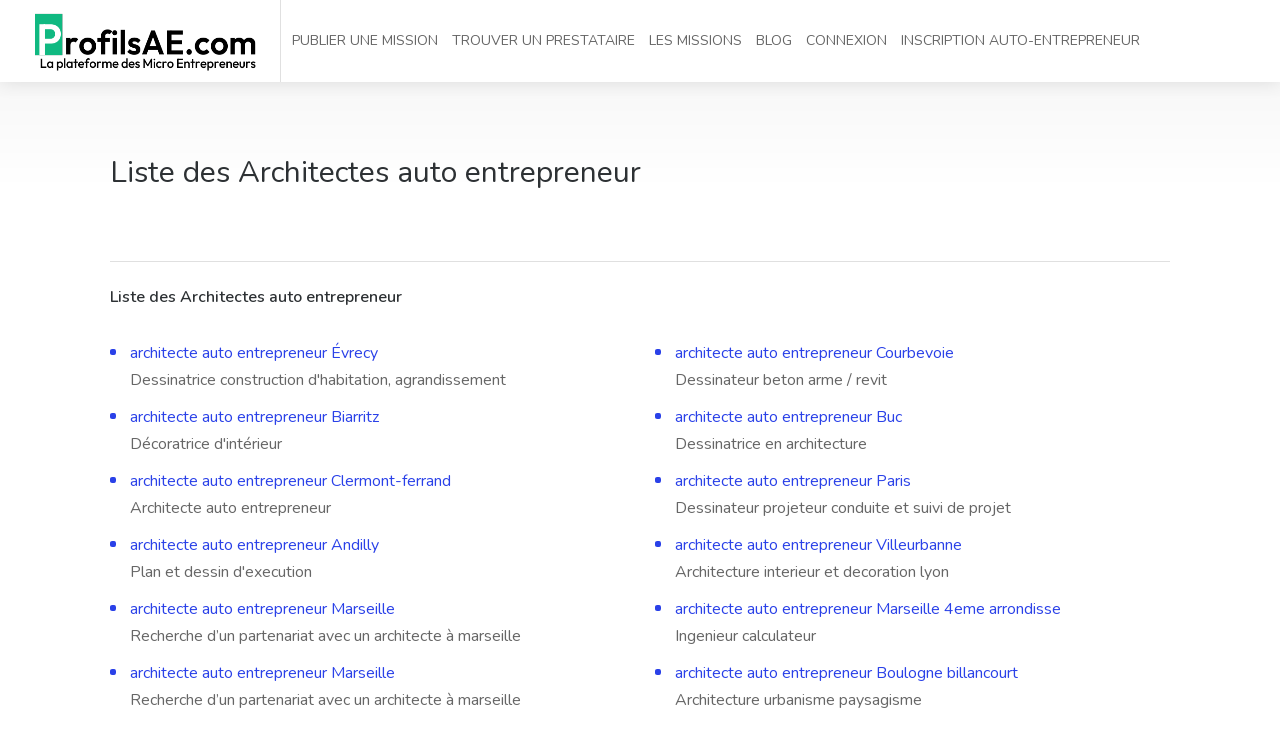

--- FILE ---
content_type: text/html; charset=UTF-8
request_url: https://www.profilsae.com/cat-178/auto-entrepreneurs-architecte.html
body_size: 9958
content:
<!doctype html>
<html lang="fr">
<head>
<!-- Google Tag Manager -->
<script>(function(w,d,s,l,i){w[l]=w[l]||[];w[l].push({'gtm.start':
new Date().getTime(),event:'gtm.js'});var f=d.getElementsByTagName(s)[0],
j=d.createElement(s),dl=l!='dataLayer'?'&l='+l:'';j.async=true;j.src=
'https://www.googletagmanager.com/gtm.js?id='+i+dl;f.parentNode.insertBefore(j,f);
})(window,document,'script','dataLayer','GTM-N2JJHGV');</script>
<!-- End Google Tag Manager -->
<!-- Basic Page Needs
================================================== -->
<title>Liste des Architectes auto entrepreneur</title>
<meta name="description" content="Liste des Architectes auto entrepreneur Consultez la liste des 
'.Architectes.' 
auto entrepreneur | profilsae.com" >
<meta charset="utf-8">
<meta name="viewport" content="width=device-width, initial-scale=1, maximum-scale=1">
<link rel="icon" type="image/png" sizes="16x16"  href="favicon-16x16.png">
<meta name="msapplication-TileColor" content="#ffffff">
<meta name="theme-color" content="#ffffff">

<!-- SEO: Canonical & Robots -->


<link rel="stylesheet" href="/css/style.css">
<link rel="stylesheet" href="/css/colors/blue.css">


</head>
<body>
<!-- Google Tag Manager (noscript) -->
<noscript><iframe src="https://www.googletagmanager.com/ns.html?id=GTM-N2JJHGV"
height="0" width="0" style="display:none;visibility:hidden"></iframe></noscript>
<!-- End Google Tag Manager (noscript) -->
<!-- Wrapper -->
<div id="wrapper">

<!-- Header Container
================================================== -->
<header id="header-container" class="fullwidth dashboard-header not-sticky">

	<!-- Header -->
	<div id="header">
		<div class="container">
			
			<!-- Left Side Content -->
			<div class="left-side">
				
				<!-- Logo -->
				<div id="logo">
					<a href="/index.php"><img src="/images/logo.png" alt=""></a>
				</div>

				<!-- Main Navigation -->
				<nav id="navigation">
					<ul id="responsive">

						
												
						
												
							<li><a href="/registration-recruiter.php">PUBLIER UNE MISSION</a></li>
							
							<li><a href="/autoentrepreneur-liste.php">TROUVER UN PRESTATAIRE</a></li>
							<li><a href="/mission-liste.php">LES MISSIONS</a></li>
							
							<li><a href="/blog.php">BLOG</a></li>
							
							<li><a href="/login.php">CONNEXION</a></li>
							<li><a href="/registration.php">INSCRIPTION AUTO-ENTREPRENEUR</a></li>
							
							
							
												
						<!--li><a href="/contactus.php">CONTACT</a></li-->
						

					</ul>
				</nav>
				<div class="clearfix"></div>
				<!-- Main Navigation / End -->
				
			</div>
			<!-- Left Side Content / End -->


			<!-- Right Side Content / End -->
			<div class="right-side">

								
				<!-- Mobile Navigation Button -->
				<span class="mmenu-trigger">
					<button class="hamburger hamburger--collapse" type="button">
						<span class="hamburger-box">
							<span class="hamburger-inner"></span>
						</span>
					</button>
				</span>

			</div>
			<!-- Right Side Content / End -->

		</div>
	</div>
	<!-- Header / End -->

</header>
<div class="clearfix"></div>
<!-- Header Container / End -->

<!-- Titlebar
================================================== -->
<div id="titlebar" class="gradient">
	<div class="container">
		<div class="row">
			<div class="col-md-12">
				<h1>Liste des Architectes auto entrepreneur</h1>
			</div>
		</div>
	</div>
</div>


<!-- Page Content
================================================== -->
<div class="container">


<div class="row">

		<div class="col-xl-12">
			<div class="section-headline border-top padding-top-20 margin-bottom-25">
				<h5>Liste des Architectes auto entrepreneur</h5>
			</div>
			
			
			
			<div class="row">
				
				
											<div class="col-xs-12 col-md-6">
							<ul class="list-1">
															<li><a href="/annonce/139933" title="architecte auto entrepreneur Évrecy ">architecte auto entrepreneur Évrecy </a>
								<br />
								Dessinatrice construction d'habitation, agrandissement </li>
								
							
						
															<li><a href="/annonce/139569" title="architecte auto entrepreneur Biarritz">architecte auto entrepreneur Biarritz</a>
								<br />
								Décoratrice d'intérieur</li>
								
							
						
															<li><a href="/annonce/139536" title="architecte auto entrepreneur Clermont-ferrand">architecte auto entrepreneur Clermont-ferrand</a>
								<br />
								Architecte auto entrepreneur </li>
								
							
						
															<li><a href="/annonce/139339" title="architecte auto entrepreneur Andilly">architecte auto entrepreneur Andilly</a>
								<br />
								Plan et  dessin d'execution </li>
								
							
						
															<li><a href="/annonce/139183" title="architecte auto entrepreneur Marseille">architecte auto entrepreneur Marseille</a>
								<br />
								Recherche d’un partenariat avec un architecte à marseille</li>
								
							
						
															<li><a href="/annonce/139182" title="architecte auto entrepreneur Marseille">architecte auto entrepreneur Marseille</a>
								<br />
								Recherche d’un partenariat avec un architecte à marseille</li>
								
							
						
															<li><a href="/annonce/138977" title="architecte auto entrepreneur La toussuire">architecte auto entrepreneur La toussuire</a>
								<br />
								Architecte - plans et dÉpot de permis</li>
								
							
						
															<li><a href="/annonce/138973" title="architecte auto entrepreneur Kinshasa ">architecte auto entrepreneur Kinshasa </a>
								<br />
								Architecte auto-entrepreneur </li>
								
							
						
															<li><a href="/annonce/138847" title="architecte auto entrepreneur Joinville-le-pont">architecte auto entrepreneur Joinville-le-pont</a>
								<br />
								Recherche architecte ou dessinateur</li>
								
							
						
															<li><a href="/annonce/138782" title="architecte auto entrepreneur Angles (81260)">architecte auto entrepreneur Angles (81260)</a>
								<br />
								Auto entreprise dans le secteur du batiment</li>
								
							
						
															<li><a href="/annonce/138425" title="architecte auto entrepreneur Saint-cyr-au-mont-d'or">architecte auto entrepreneur Saint-cyr-au-mont-d'or</a>
								<br />
								Dessinateur projeteur commerce </li>
								
							
						
															<li><a href="/annonce/138323" title="architecte auto entrepreneur Ouagadougou">architecte auto entrepreneur Ouagadougou</a>
								<br />
								Architecte pour vos projets de construction</li>
								
							
						
															<li><a href="/annonce/138153" title="architecte auto entrepreneur Paris">architecte auto entrepreneur Paris</a>
								<br />
								Consultant en urbanisme et développement durable</li>
								
							
						
															<li><a href="/annonce/137753" title="architecte auto entrepreneur Sainte anastasie">architecte auto entrepreneur Sainte anastasie</a>
								<br />
								Designer d'espace auto-entrepreneur</li>
								
							
						
															<li><a href="/annonce/137550" title="architecte auto entrepreneur Ceyzériat">architecte auto entrepreneur Ceyzériat</a>
								<br />
								Plan&co </li>
								
							
						
															<li><a href="/annonce/137312" title="architecte auto entrepreneur Aix en provence ">architecte auto entrepreneur Aix en provence </a>
								<br />
								Collaboration agencement intérieur </li>
								
							
						
															<li><a href="/annonce/137041" title="architecte auto entrepreneur Chateaudun">architecte auto entrepreneur Chateaudun</a>
								<br />
								Dessinateur projeteur</li>
								
							
						
															<li><a href="/annonce/137002" title="architecte auto entrepreneur Les mureaux">architecte auto entrepreneur Les mureaux</a>
								<br />
								Reprise en cour d'un permis de régularisation pour une maison</li>
								
							
						
															<li><a href="/annonce/136665" title="architecte auto entrepreneur Espeluche">architecte auto entrepreneur Espeluche</a>
								<br />
								Recherche architecte</li>
								
							
						
															<li><a href="/annonce/131456" title="architecte auto entrepreneur Paris 13eme arrondissement">architecte auto entrepreneur Paris 13eme arrondissement</a>
								<br />
								Dessinatrice métreuse</li>
								
							
						
															<li><a href="/annonce/130945" title="architecte auto entrepreneur Paris">architecte auto entrepreneur Paris</a>
								<br />
								Architecte</li>
								
							
						
															<li><a href="/annonce/130037" title="architecte auto entrepreneur Villers-le-lac">architecte auto entrepreneur Villers-le-lac</a>
								<br />
								Architecte d’intérieur | designer d’espace | freelance </li>
								
							
						
															<li><a href="/annonce/128309" title="architecte auto entrepreneur Bois colombes">architecte auto entrepreneur Bois colombes</a>
								<br />
								Architecte d'intérieur</li>
								
							
						
															<li><a href="/annonce/127961" title="architecte auto entrepreneur Loos">architecte auto entrepreneur Loos</a>
								<br />
								Etudiant architecte autoentrepreneur - services autocad, rendu 3d ...</li>
								
							
						
															<li><a href="/annonce/127936" title="architecte auto entrepreneur Corcoue sur logne">architecte auto entrepreneur Corcoue sur logne</a>
								<br />
								Architecte</li>
								
							
						
															<li><a href="/annonce/127518" title="architecte auto entrepreneur Bourg st christophe">architecte auto entrepreneur Bourg st christophe</a>
								<br />
								Dessinateur projeteur autocad </li>
								
							
						
															<li><a href="/annonce/126518" title="architecte auto entrepreneur St germain les arpajon">architecte auto entrepreneur St germain les arpajon</a>
								<br />
								Declaration mairie de travaux sans permis</li>
								
							
						
															<li><a href="/annonce/125931" title="architecte auto entrepreneur Toulouse">architecte auto entrepreneur Toulouse</a>
								<br />
								Recherche architect 2d 3d </li>
								
							
						
															<li><a href="/annonce/125051" title="architecte auto entrepreneur Nice">architecte auto entrepreneur Nice</a>
								<br />
								Archi intérieur </li>
								
							
						
															<li><a href="/annonce/124152" title="architecte auto entrepreneur Brest">architecte auto entrepreneur Brest</a>
								<br />
								Architecte - architecte d'intérieur </li>
								
							
						
															<li><a href="/annonce/124151" title="architecte auto entrepreneur Nimes">architecte auto entrepreneur Nimes</a>
								<br />
								Architecte - architecte d'intérieur </li>
								
							
						
															<li><a href="/annonce/124150" title="architecte auto entrepreneur Dijon">architecte auto entrepreneur Dijon</a>
								<br />
								Architecte - architecte d'intérieur </li>
								
							
						
															<li><a href="/annonce/123680" title="architecte auto entrepreneur Fontainebleau">architecte auto entrepreneur Fontainebleau</a>
								<br />
								Recherche dessinateur/ économiste / technicien bâtiment </li>
								
							
						
															<li><a href="/annonce/123302" title="architecte auto entrepreneur Paris">architecte auto entrepreneur Paris</a>
								<br />
								Dessinateur en architecture</li>
								
							
						
															<li><a href="/annonce/122857" title="architecte auto entrepreneur Grasse">architecte auto entrepreneur Grasse</a>
								<br />
								Plan maison et depot pc inferieur 150 m2</li>
								
							
						
															<li><a href="/annonce/122699" title="architecte auto entrepreneur Toulouse">architecte auto entrepreneur Toulouse</a>
								<br />
								Recherche architecte pour dépôt permis de construire </li>
								
							
						
															<li><a href="/annonce/122560" title="architecte auto entrepreneur Orleans">architecte auto entrepreneur Orleans</a>
								<br />
								Dessinateur en architecture et économiste de la construction</li>
								
							
						
															<li><a href="/annonce/121365" title="architecte auto entrepreneur Lille ">architecte auto entrepreneur Lille </a>
								<br />
								Plan d’aménagement </li>
								
							
						
															<li><a href="/annonce/120865" title="architecte auto entrepreneur Alfortville">architecte auto entrepreneur Alfortville</a>
								<br />
								Création de plans et permis de construire, tarifs attractifs !</li>
								
							
						
															<li><a href="/annonce/120207" title="architecte auto entrepreneur Nice">architecte auto entrepreneur Nice</a>
								<br />
								Architecte d'intérieure </li>
								
							
						
															<li><a href="/annonce/119667" title="architecte auto entrepreneur Arthon en retz">architecte auto entrepreneur Arthon en retz</a>
								<br />
								Recherche architecte dplg</li>
								
							
						
															<li><a href="/annonce/119666" title="architecte auto entrepreneur Haguenau">architecte auto entrepreneur Haguenau</a>
								<br />
								Reprise des plans pour valider le permis de construire</li>
								
							
						
															<li><a href="/annonce/119582" title="architecte auto entrepreneur Paris">architecte auto entrepreneur Paris</a>
								<br />
								Recherche architecte pour projet de transformation simple </li>
								
							
						
															<li><a href="/annonce/119426" title="architecte auto entrepreneur Jard sur mer">architecte auto entrepreneur Jard sur mer</a>
								<br />
								Architecte </li>
								
							
						
															<li><a href="/annonce/118952" title="architecte auto entrepreneur Chateaulin">architecte auto entrepreneur Chateaulin</a>
								<br />
								Dessinateur projeteur auto-entrepreneur</li>
								
							
						
															<li><a href="/annonce/118730" title="architecte auto entrepreneur Paris">architecte auto entrepreneur Paris</a>
								<br />
								Nous recherchons commerciaux indépendant du btp</li>
								
							
						
															<li><a href="/annonce/118235" title="architecte auto entrepreneur St caprais de bordeaux">architecte auto entrepreneur St caprais de bordeaux</a>
								<br />
								Décoratrice d'intérieur</li>
								
							
						
															<li><a href="/annonce/118223" title="architecte auto entrepreneur Notre dame de mesage ">architecte auto entrepreneur Notre dame de mesage </a>
								<br />
								Recherche aide  a la création  de plans  d'un permis de construire </li>
								
							
						
															<li><a href="/annonce/117972" title="architecte auto entrepreneur Notre dame de mesage">architecte auto entrepreneur Notre dame de mesage</a>
								<br />
								Recherche auto entrepreneur architecte </li>
								
							
						
															<li><a href="/annonce/117444" title="architecte auto entrepreneur Ecoyeux">architecte auto entrepreneur Ecoyeux</a>
								<br />
								Décoratrice d'intérieur</li>
								
							
						
															<li><a href="/annonce/116444" title="architecte auto entrepreneur Pris">architecte auto entrepreneur Pris</a>
								<br />
								Dessinateur projets </li>
								
							
						
															<li><a href="/annonce/115437" title="architecte auto entrepreneur Montagnac">architecte auto entrepreneur Montagnac</a>
								<br />
								Dessinateur projeteur en architecture</li>
								
							
						
															<li><a href="/annonce/113827" title="architecte auto entrepreneur Courbevoie">architecte auto entrepreneur Courbevoie</a>
								<br />
								Expert d'etat des lieux h/f </li>
								
							
						
															<li><a href="/annonce/113691" title="architecte auto entrepreneur Montrouge">architecte auto entrepreneur Montrouge</a>
								<br />
								Recherche architecte autoentrepreneur pour missions ponctuelles</li>
								
							
						
															<li><a href="/annonce/113668" title="architecte auto entrepreneur Lyon">architecte auto entrepreneur Lyon</a>
								<br />
								Architecte interieur h/f sur autocad  sketchup</li>
								
							
						
															<li><a href="/annonce/113526" title="architecte auto entrepreneur Paris 1er arrondissement">architecte auto entrepreneur Paris 1er arrondissement</a>
								<br />
								Opérateur états des lieux h/f - independant </li>
								
							
						
															<li><a href="/annonce/112464" title="architecte auto entrepreneur Nantes">architecte auto entrepreneur Nantes</a>
								<br />
								Modeleur bim</li>
								
							
						
															<li><a href="/annonce/111076" title="architecte auto entrepreneur La fare les oliviers">architecte auto entrepreneur La fare les oliviers</a>
								<br />
								Auto entrepreneur architecte </li>
								
							
						
															<li><a href="/annonce/110312" title="architecte auto entrepreneur Vieux boucau">architecte auto entrepreneur Vieux boucau</a>
								<br />
								Métier bâtiment</li>
								
							
						
															<li><a href="/annonce/109819" title="architecte auto entrepreneur Lahoussoye">architecte auto entrepreneur Lahoussoye</a>
								<br />
								Recherche dessinateur batiment auto-entrepreneur</li>
								
							
						
															<li><a href="/annonce/109527" title="architecte auto entrepreneur Bezons">architecte auto entrepreneur Bezons</a>
								<br />
								Architecte</li>
								
							
						
															<li><a href="/annonce/109473" title="architecte auto entrepreneur Aurillac">architecte auto entrepreneur Aurillac</a>
								<br />
								Dessinateur projeteur</li>
								
							
						
															<li><a href="/annonce/109408" title="architecte auto entrepreneur Salleboeuf">architecte auto entrepreneur Salleboeuf</a>
								<br />
								Recherche architecte pour plan extension maison</li>
								
							
						
															<li><a href="/annonce/108723" title="architecte auto entrepreneur Paris">architecte auto entrepreneur Paris</a>
								<br />
								Dessinatrice auto entrepreneur</li>
								
							
						
															<li><a href="/annonce/108342" title="architecte auto entrepreneur Annecy le vieux">architecte auto entrepreneur Annecy le vieux</a>
								<br />
								Recherche expert-comptable pour auto-entrepreneur architecte</li>
								
							
						
															<li><a href="/annonce/108097" title="architecte auto entrepreneur Nice">architecte auto entrepreneur Nice</a>
								<br />
								Recherche architecte copropriété, minimum 10 ans expérience.  </li>
								
							
						
															<li><a href="/annonce/107979" title="architecte auto entrepreneur Narbonne">architecte auto entrepreneur Narbonne</a>
								<br />
								Architecte / architecte intérieur maison individuelle</li>
								
							
						
															<li><a href="/annonce/107065" title="architecte auto entrepreneur Montreuil">architecte auto entrepreneur Montreuil</a>
								<br />
								Architecte diplômé d’état </li>
								
							
						
															<li><a href="/annonce/106775" title="architecte auto entrepreneur Rueil malmaison">architecte auto entrepreneur Rueil malmaison</a>
								<br />
								Dessinateur menuisier bois</li>
								
							
						
															<li><a href="/annonce/106279" title="architecte auto entrepreneur Crach">architecte auto entrepreneur Crach</a>
								<br />
								Recherche architecte, maçon, couvreur, charpentier, ferronnier, carreleur, peintre, électricien et p</li>
								
							
						
															<li><a href="/annonce/106200" title="architecte auto entrepreneur Beaumont sur oise">architecte auto entrepreneur Beaumont sur oise</a>
								<br />
								Economiste - métreur - dessinateur petit projet</li>
								
							
						
															<li><a href="/annonce/106093" title="architecte auto entrepreneur Paris">architecte auto entrepreneur Paris</a>
								<br />
								Auto-entrepreneuse dessinatrice-projeteuse en architecture urbanisme</li>
								
							
						
															<li><a href="/annonce/106030" title="architecte auto entrepreneur Paris 18eme arrondissement">architecte auto entrepreneur Paris 18eme arrondissement</a>
								<br />
								Concepteur d'espace auto-entrepreneur</li>
								
							
						
															<li><a href="/annonce/105867" title="architecte auto entrepreneur Quimper">architecte auto entrepreneur Quimper</a>
								<br />
								Recherche architecte</li>
								
							
						
															<li><a href="/annonce/105545" title="architecte auto entrepreneur Eclose badinieres">architecte auto entrepreneur Eclose badinieres</a>
								<br />
								Recherche architecte auto entrepreneur pour plan agrandissement pour abri camping car sur eclose -ba</li>
								
							
						
															<li><a href="/annonce/104809" title="architecte auto entrepreneur Champigny sur marne">architecte auto entrepreneur Champigny sur marne</a>
								<br />
								Recherche architecte auto-entrepreneur</li>
								
							
						
															<li><a href="/annonce/104780" title="architecte auto entrepreneur Sartrouville">architecte auto entrepreneur Sartrouville</a>
								<br />
								Recherche architecte / urbaniste pour realisation de plan</li>
								
							
						
															<li><a href="/annonce/104608" title="architecte auto entrepreneur Lorient">architecte auto entrepreneur Lorient</a>
								<br />
								Architecte d'interieur</li>
								
							
						
															<li><a href="/annonce/104464" title="architecte auto entrepreneur Nantes">architecte auto entrepreneur Nantes</a>
								<br />
								Architecte auto-entrepreneur</li>
								
							
						
															<li><a href="/annonce/104427" title="architecte auto entrepreneur Montpellier">architecte auto entrepreneur Montpellier</a>
								<br />
								Architecte d.e. plans permis-dp-construction bois- bioclimatique</li>
								
							
						
															<li><a href="/annonce/104346" title="architecte auto entrepreneur Marseille">architecte auto entrepreneur Marseille</a>
								<br />
								Architecture et rénovation d'intérieur</li>
								
							
						
															<li><a href="/annonce/102679" title="architecte auto entrepreneur Quimper">architecte auto entrepreneur Quimper</a>
								<br />
								Finir plan de renovation</li>
								
							
						
															<li><a href="/annonce/102346" title="architecte auto entrepreneur Bron">architecte auto entrepreneur Bron</a>
								<br />
								Architecte d'intérieur et décoratrice - visuels 3d</li>
								
							
						
															<li><a href="/annonce/102142" title="architecte auto entrepreneur Valence">architecte auto entrepreneur Valence</a>
								<br />
								Décoratrice d'intérieur écoresponsable, bien-être, santé et consultante en feng shui</li>
								
							
						
															<li><a href="/annonce/101978" title="architecte auto entrepreneur Paris">architecte auto entrepreneur Paris</a>
								<br />
								Assistante de direction - communication</li>
								
							
						
															<li><a href="/annonce/101130" title="architecte auto entrepreneur Bezons">architecte auto entrepreneur Bezons</a>
								<br />
								Architecte d'intérieur indépendant </li>
								
							
						
															<li><a href="/annonce/100273" title="architecte auto entrepreneur Cannes la bocca">architecte auto entrepreneur Cannes la bocca</a>
								<br />
								Recherche architecte </li>
								
							
						
															<li><a href="/annonce/99757" title="architecte auto entrepreneur Eyzin pinet">architecte auto entrepreneur Eyzin pinet</a>
								<br />
								Dessinateur metreur menuisier</li>
								
							
						
															<li><a href="/annonce/99476" title="architecte auto entrepreneur Paris">architecte auto entrepreneur Paris</a>
								<br />
								Architecte - graphiste</li>
								
							
						
															<li><a href="/annonce/98926" title="architecte auto entrepreneur Le plessis trevise">architecte auto entrepreneur Le plessis trevise</a>
								<br />
								Auto-entrepreneur  courtier travaux </li>
								
							
						
															<li><a href="/annonce/98528" title="architecte auto entrepreneur Pierrelaye">architecte auto entrepreneur Pierrelaye</a>
								<br />
								Décoratrice d'intérieur -auto entrepreneuse </li>
								
							
						
															<li><a href="/annonce/98514" title="architecte auto entrepreneur Pierrelaye">architecte auto entrepreneur Pierrelaye</a>
								<br />
								Décoratrice d’intérieur -auto entrepreneuse  </li>
								
							
						
															<li><a href="/annonce/98303" title="architecte auto entrepreneur Rouen">architecte auto entrepreneur Rouen</a>
								<br />
								Conducteur d'opération pour mission courte</li>
								
							
						
															<li><a href="/annonce/97478" title="architecte auto entrepreneur Villeurbanne">architecte auto entrepreneur Villeurbanne</a>
								<br />
								Rénovation appartement</li>
								
							
						
															<li><a href="/annonce/97392" title="architecte auto entrepreneur Paris">architecte auto entrepreneur Paris</a>
								<br />
								Autorisation de terrasse fermée et ouverte d'un commerce à paris 12e</li>
								
							
						
															<li><a href="/annonce/97365" title="architecte auto entrepreneur Taverny">architecte auto entrepreneur Taverny</a>
								<br />
								Recherche assistant.e administratif auto-entrepreneur</li>
								
							
						
															<li><a href="/annonce/97289" title="architecte auto entrepreneur Québec">architecte auto entrepreneur Québec</a>
								<br />
								Modéliste 3d</li>
								
							
						
															<li><a href="/annonce/96952" title="architecte auto entrepreneur Millau">architecte auto entrepreneur Millau</a>
								<br />
								Architecte de hmonp</li>
								
							
						
															<li><a href="/annonce/96178" title="architecte auto entrepreneur Bry sur marne">architecte auto entrepreneur Bry sur marne</a>
								<br />
								Architecte-décoratrice d'intérieur en ligne ou à domicile</li>
								
							
						
															<li><a href="/annonce/95766" title="architecte auto entrepreneur Lyon">architecte auto entrepreneur Lyon</a>
								<br />
								Dessinateur architecture paysagère</li>
								
							
						
															<li><a href="/annonce/95164" title="architecte auto entrepreneur Cergy">architecte auto entrepreneur Cergy</a>
								<br />
								Architecte dessinateur</li>
								
							
						
															<li><a href="/annonce/95151" title="architecte auto entrepreneur Bordeaux">architecte auto entrepreneur Bordeaux</a>
								<br />
								Architecte d’intérieur / designer</li>
								
							
						
															<li><a href="/annonce/93257" title="architecte auto entrepreneur Lyon">architecte auto entrepreneur Lyon</a>
								<br />
								Architecte intérieur</li>
								
							
						
															<li><a href="/annonce/92577" title="architecte auto entrepreneur St andre">architecte auto entrepreneur St andre</a>
								<br />
								Dessinateur de maison individuelle</li>
								
							
						
															<li><a href="/annonce/92152" title="architecte auto entrepreneur Boisset et gaujac">architecte auto entrepreneur Boisset et gaujac</a>
								<br />
								Dessinateur freelance</li>
								
							
						
															<li><a href="/annonce/91660" title="architecte auto entrepreneur Cannes">architecte auto entrepreneur Cannes</a>
								<br />
								Bureau d'étude d'architecture et d'ingénierie (béton, bois et métal)</li>
								
							
						
															<li><a href="/annonce/91332" title="architecte auto entrepreneur Touffreville">architecte auto entrepreneur Touffreville</a>
								<br />
								Architecte</li>
								
							
						
															<li><a href="/annonce/91107" title="architecte auto entrepreneur Antsiranana">architecte auto entrepreneur Antsiranana</a>
								<br />
								Ingenieur detudes en genie civil</li>
								
							
						
															<li><a href="/annonce/90994" title="architecte auto entrepreneur Dieulouard">architecte auto entrepreneur Dieulouard</a>
								<br />
								Dessinatrice plan de permis de construire ou declaration prealable</li>
								
							
						
															<li><a href="/annonce/90383" title="architecte auto entrepreneur Maucourt">architecte auto entrepreneur Maucourt</a>
								<br />
								Permis de construire</li>
								
							
						
															<li><a href="/annonce/89974" title="architecte auto entrepreneur Montpellier">architecte auto entrepreneur Montpellier</a>
								<br />
								Architecte de dessinateur projeteur designer</li>
								
							
						
															<li><a href="/annonce/89712" title="architecte auto entrepreneur Quimper">architecte auto entrepreneur Quimper</a>
								<br />
								Re</li>
								
							
						
															<li><a href="/annonce/89608" title="architecte auto entrepreneur Lyon 5eme arrondissement">architecte auto entrepreneur Lyon 5eme arrondissement</a>
								<br />
								Architecte                                                   </li>
								
							
						
															<li><a href="/annonce/88898" title="architecte auto entrepreneur Paris">architecte auto entrepreneur Paris</a>
								<br />
								Dessinateur revit</li>
								
							
						
															<li><a href="/annonce/88462" title="architecte auto entrepreneur Montreal">architecte auto entrepreneur Montreal</a>
								<br />
								Dessin de batimen etude plomberie climatisation</li>
								
							
						
															<li><a href="/annonce/88441" title="architecte auto entrepreneur Ste helene du lac">architecte auto entrepreneur Ste helene du lac</a>
								<br />
								Plans et projections 3d</li>
								
							
						
															<li><a href="/annonce/87838" title="architecte auto entrepreneur Palaiseau">architecte auto entrepreneur Palaiseau</a>
								<br />
								Dessinatrice en architecture</li>
								
							
						
															<li><a href="/annonce/87346" title="architecte auto entrepreneur Lognes">architecte auto entrepreneur Lognes</a>
								<br />
								Architecte hmonp</li>
								
							
						
															<li><a href="/annonce/87012" title="architecte auto entrepreneur Paris 20eme arrondissement">architecte auto entrepreneur Paris 20eme arrondissement</a>
								<br />
								Patricia francois decoratrice dinterieur</li>
								
							
						
															<li><a href="/annonce/86855" title="architecte auto entrepreneur Montreuil">architecte auto entrepreneur Montreuil</a>
								<br />
								Autoentrepreneuse architecture</li>
								
							
						
															<li><a href="/annonce/84998" title="architecte auto entrepreneur Lacroix-saint-ouen">architecte auto entrepreneur Lacroix-saint-ouen</a>
								<br />
								Home staging virtuel pour visualiser ses travaux</li>
								
							
						
															<li><a href="/annonce/84692" title="architecte auto entrepreneur Paris 11eme arrondissement">architecte auto entrepreneur Paris 11eme arrondissement</a>
								<br />
								Architecte dessinateurprojeteur en architecture</li>
								
							
						
															<li><a href="/annonce/84632" title="architecte auto entrepreneur Paris 10eme arrondissement">architecte auto entrepreneur Paris 10eme arrondissement</a>
								<br />
								Architecte sur paris et region parisienne</li>
								
							
						
															<li><a href="/annonce/83904" title="architecte auto entrepreneur La ciotat">architecte auto entrepreneur La ciotat</a>
								<br />
								Dessinateur et concepteur de visites virtuelles immersives</li>
								
							
						
															<li><a href="/annonce/83656" title="architecte auto entrepreneur Romagnat">architecte auto entrepreneur Romagnat</a>
								<br />
								Architecte architecte d'intérieur </li>
								
							
						
															<li><a href="/annonce/83315" title="architecte auto entrepreneur Change">architecte auto entrepreneur Change</a>
								<br />
								Architecte</li>
								
							
						
															<li><a href="/annonce/83157" title="architecte auto entrepreneur Paris">architecte auto entrepreneur Paris</a>
								<br />
								Architecture  communication  amenagement </li>
								
							
						
															<li><a href="/annonce/82752" title="architecte auto entrepreneur Chatillon">architecte auto entrepreneur Chatillon</a>
								<br />
								Ingénieur gc</li>
								
							
						
															<li><a href="/annonce/82503" title="architecte auto entrepreneur Rosny sous bois">architecte auto entrepreneur Rosny sous bois</a>
								<br />
								Architecte interieur</li>
								
							
						
															<li><a href="/annonce/82042" title="architecte auto entrepreneur St sauveur">architecte auto entrepreneur St sauveur</a>
								<br />
								Dessinatrice</li>
								
							
						
															<li><a href="/annonce/81540" title="architecte auto entrepreneur Strasbourg">architecte auto entrepreneur Strasbourg</a>
								<br />
								Architecte diplomee detat</li>
								
							
						
															<li><a href="/annonce/80392" title="architecte auto entrepreneur Orange">architecte auto entrepreneur Orange</a>
								<br />
								Dessinateur en batiment</li>
								
							
						
															<li><a href="/annonce/79059" title="architecte auto entrepreneur Zoufftgen">architecte auto entrepreneur Zoufftgen</a>
								<br />
								Coach deco en ligne</li>
								
							
						
							</ul></div><div class="col-md-6 col-xs-12"><ul class="list-1">								<li><a href="/annonce/78927" title="architecte auto entrepreneur Courbevoie">architecte auto entrepreneur Courbevoie</a>
								<br />
								Dessinateur beton arme / revit</li>
								
							
						
															<li><a href="/annonce/78407" title="architecte auto entrepreneur Buc">architecte auto entrepreneur Buc</a>
								<br />
								Dessinatrice en architecture</li>
								
							
						
															<li><a href="/annonce/78306" title="architecte auto entrepreneur Paris">architecte auto entrepreneur Paris</a>
								<br />
								Dessinateur projeteur  conduite et suivi de projet </li>
								
							
						
															<li><a href="/annonce/78114" title="architecte auto entrepreneur Villeurbanne">architecte auto entrepreneur Villeurbanne</a>
								<br />
								Architecture interieur et decoration lyon</li>
								
							
						
															<li><a href="/annonce/77794" title="architecte auto entrepreneur Marseille 4eme arrondisse">architecte auto entrepreneur Marseille 4eme arrondisse</a>
								<br />
								Ingenieur calculateur</li>
								
							
						
															<li><a href="/annonce/77211" title="architecte auto entrepreneur Boulogne billancourt">architecte auto entrepreneur Boulogne billancourt</a>
								<br />
								Architecture  urbanisme  paysagisme</li>
								
							
						
															<li><a href="/annonce/76640" title="architecte auto entrepreneur Orry-la-ville">architecte auto entrepreneur Orry-la-ville</a>
								<br />
								Dessinateur projecteur pour larchitecture</li>
								
							
						
															<li><a href="/annonce/76360" title="architecte auto entrepreneur Plassay">architecte auto entrepreneur Plassay</a>
								<br />
								Dessinateur en architecture </li>
								
							
						
															<li><a href="/annonce/75784" title="architecte auto entrepreneur Mantes la ville ">architecte auto entrepreneur Mantes la ville </a>
								<br />
								Dessinateur batiment </li>
								
							
						
															<li><a href="/annonce/75074" title="architecte auto entrepreneur Rebais ">architecte auto entrepreneur Rebais </a>
								<br />
								Dessinatrice en batiment </li>
								
							
						
															<li><a href="/annonce/74658" title="architecte auto entrepreneur Sotteville les rouen">architecte auto entrepreneur Sotteville les rouen</a>
								<br />
								Plans modelisations perspectives insertions 3d</li>
								
							
						
															<li><a href="/annonce/74369" title="architecte auto entrepreneur Tanger">architecte auto entrepreneur Tanger</a>
								<br />
								Etude et suivi de projet btp</li>
								
							
						
															<li><a href="/annonce/74126" title="architecte auto entrepreneur Marseille 4eme arrondisse">architecte auto entrepreneur Marseille 4eme arrondisse</a>
								<br />
								Dessinateur projeteur</li>
								
							
						
															<li><a href="/annonce/74076" title="architecte auto entrepreneur Sartrouville">architecte auto entrepreneur Sartrouville</a>
								<br />
								Dessinateur 2d 3d tout type de batiment</li>
								
							
						
															<li><a href="/annonce/73789" title="architecte auto entrepreneur Toulouse">architecte auto entrepreneur Toulouse</a>
								<br />
								Decoratrice et architecte dinterieur</li>
								
							
						
															<li><a href="/annonce/73217" title="architecte auto entrepreneur Val de reuil">architecte auto entrepreneur Val de reuil</a>
								<br />
								Coaching decoration  amelioration de lhabitat</li>
								
							
						
															<li><a href="/annonce/73080" title="architecte auto entrepreneur Chavelot">architecte auto entrepreneur Chavelot</a>
								<br />
								Dessinateur projeteur en batiment</li>
								
							
						
															<li><a href="/annonce/71673" title="architecte auto entrepreneur Lyon 8eme arrondissement">architecte auto entrepreneur Lyon 8eme arrondissement</a>
								<br />
								Architecte dinterieur et rendu 3d</li>
								
							
						
															<li><a href="/annonce/71395" title="architecte auto entrepreneur Poitiers">architecte auto entrepreneur Poitiers</a>
								<br />
								Dessinateur en architecture</li>
								
							
						
															<li><a href="/annonce/71389" title="architecte auto entrepreneur St marcellin">architecte auto entrepreneur St marcellin</a>
								<br />
								Maitre doeuvre projeteur</li>
								
							
						
															<li><a href="/annonce/70145" title="architecte auto entrepreneur Rosny sur seine">architecte auto entrepreneur Rosny sur seine</a>
								<br />
								Dessinateur en architecture</li>
								
							
						
															<li><a href="/annonce/70037" title="architecte auto entrepreneur Paris">architecte auto entrepreneur Paris</a>
								<br />
								Dessinateur projeteur coordination de chantier</li>
								
							
						
															<li><a href="/annonce/69515" title="architecte auto entrepreneur Lorris">architecte auto entrepreneur Lorris</a>
								<br />
								Maitre doeuvre en construction durable</li>
								
							
						
															<li><a href="/annonce/69069" title="architecte auto entrepreneur Lyon">architecte auto entrepreneur Lyon</a>
								<br />
								Dessinateur en métallerie</li>
								
							
						
															<li><a href="/annonce/68997" title="architecte auto entrepreneur Marseille">architecte auto entrepreneur Marseille</a>
								<br />
								Dessins de plans dexecution tce</li>
								
							
						
															<li><a href="/annonce/68396" title="architecte auto entrepreneur Lyon 1er arrondissement">architecte auto entrepreneur Lyon 1er arrondissement</a>
								<br />
								Architecte adeautoentrepreneur vous propose ses services pour des missions ponctuellesperennes</li>
								
							
						
															<li><a href="/annonce/68310" title="architecte auto entrepreneur Lyon 8eme arrondissement">architecte auto entrepreneur Lyon 8eme arrondissement</a>
								<br />
								Batir ensemble vos projets</li>
								
							
						
															<li><a href="/annonce/67826" title="architecte auto entrepreneur Lognes">architecte auto entrepreneur Lognes</a>
								<br />
								Dessinateur menuiserie agencement</li>
								
							
						
															<li><a href="/annonce/67561" title="architecte auto entrepreneur Paris 13eme arrondissement">architecte auto entrepreneur Paris 13eme arrondissement</a>
								<br />
								Architecte dessinateur cherche mission a paris</li>
								
							
						
															<li><a href="/annonce/67482" title="architecte auto entrepreneur Belley">architecte auto entrepreneur Belley</a>
								<br />
								Metrage existantplansrt2012cvcelectrcite</li>
								
							
						
															<li><a href="/annonce/67199" title="architecte auto entrepreneur Le meriot">architecte auto entrepreneur Le meriot</a>
								<br />
								Dessinateur plan</li>
								
							
						
															<li><a href="/annonce/66941" title="architecte auto entrepreneur Nantes">architecte auto entrepreneur Nantes</a>
								<br />
								Ec architecture</li>
								
							
						
															<li><a href="/annonce/66893" title="architecte auto entrepreneur Clermont-ferrand">architecte auto entrepreneur Clermont-ferrand</a>
								<br />
								Dessinateur  assistant projet</li>
								
							
						
															<li><a href="/annonce/66827" title="architecte auto entrepreneur Ste genevieve des bois">architecte auto entrepreneur Ste genevieve des bois</a>
								<br />
								Projeteur dessinateur btp</li>
								
							
						
															<li><a href="/annonce/66437" title="architecte auto entrepreneur Vernegues">architecte auto entrepreneur Vernegues</a>
								<br />
								Dessinateur projeteur </li>
								
							
						
															<li><a href="/annonce/66228" title="architecte auto entrepreneur St etienne">architecte auto entrepreneur St etienne</a>
								<br />
								Auto entrepreneur architectedessinateurprojeteur</li>
								
							
						
															<li><a href="/annonce/66227" title="architecte auto entrepreneur St etienne">architecte auto entrepreneur St etienne</a>
								<br />
								Auto entrepreneur architecte</li>
								
							
						
															<li><a href="/annonce/65969" title="architecte auto entrepreneur Nantes">architecte auto entrepreneur Nantes</a>
								<br />
								Decoration et architecture dinterieur</li>
								
							
						
															<li><a href="/annonce/65908" title="architecte auto entrepreneur Colombes">architecte auto entrepreneur Colombes</a>
								<br />
								Architecte dplg</li>
								
							
						
															<li><a href="/annonce/65907" title="architecte auto entrepreneur Colombes">architecte auto entrepreneur Colombes</a>
								<br />
								Architecte dplg</li>
								
							
						
															<li><a href="/annonce/64932" title="architecte auto entrepreneur Ste marie">architecte auto entrepreneur Ste marie</a>
								<br />
								Dessinateur economiste dela construction</li>
								
							
						
															<li><a href="/annonce/64611" title="architecte auto entrepreneur Oussoy en gatinais">architecte auto entrepreneur Oussoy en gatinais</a>
								<br />
								Plans et documents pour votre permis de construire</li>
								
							
						
															<li><a href="/annonce/64364" title="architecte auto entrepreneur Grenoble">architecte auto entrepreneur Grenoble</a>
								<br />
								Architecte</li>
								
							
						
															<li><a href="/annonce/64288" title="architecte auto entrepreneur Lyon 2eme arrondissement">architecte auto entrepreneur Lyon 2eme arrondissement</a>
								<br />
								Agenceuse decoratrice</li>
								
							
						
															<li><a href="/annonce/64100" title="architecte auto entrepreneur Carquefou">architecte auto entrepreneur Carquefou</a>
								<br />
								Architecte dinterieur</li>
								
							
						
															<li><a href="/annonce/63408" title="architecte auto entrepreneur Labastide">architecte auto entrepreneur Labastide</a>
								<br />
								Dessinatrice independante </li>
								
							
						
															<li><a href="/annonce/63260" title="architecte auto entrepreneur Le guillaume">architecte auto entrepreneur Le guillaume</a>
								<br />
								Reussir votre projet de construction a la reunion</li>
								
							
						
															<li><a href="/annonce/63187" title="architecte auto entrepreneur Eysines">architecte auto entrepreneur Eysines</a>
								<br />
								Etude thermique rt2012</li>
								
							
						
															<li><a href="/annonce/63081" title="architecte auto entrepreneur Floirac">architecte auto entrepreneur Floirac</a>
								<br />
								Dessinateur projeteur structure metallique</li>
								
							
						
															<li><a href="/annonce/63037" title="architecte auto entrepreneur Aizenay">architecte auto entrepreneur Aizenay</a>
								<br />
								Dessinateur  concepteur cao dao</li>
								
							
						
															<li><a href="/annonce/62490" title="architecte auto entrepreneur Epone">architecte auto entrepreneur Epone</a>
								<br />
								Conseil en urbanisme dessinateur metreur</li>
								
							
						
															<li><a href="/annonce/62439" title="architecte auto entrepreneur Rouen">architecte auto entrepreneur Rouen</a>
								<br />
								Cherche secretaire eventuellement a temps partiel pour une petite agence darchitecture</li>
								
							
						
															<li><a href="/annonce/62335" title="architecte auto entrepreneur Meudon">architecte auto entrepreneur Meudon</a>
								<br />
								Architecte decoratrice dinterieur</li>
								
							
						
															<li><a href="/annonce/62288" title="architecte auto entrepreneur Marseille 4eme arrondisse">architecte auto entrepreneur Marseille 4eme arrondisse</a>
								<br />
								Architecte dinterieur cherche collaboration et projets</li>
								
							
						
															<li><a href="/annonce/62130" title="architecte auto entrepreneur Precy sous thil">architecte auto entrepreneur Precy sous thil</a>
								<br />
								Architecte dinterieur</li>
								
							
						
															<li><a href="/annonce/62088" title="architecte auto entrepreneur Bischwiller">architecte auto entrepreneur Bischwiller</a>
								<br />
								Permis de construire et declaration prealable</li>
								
							
						
															<li><a href="/annonce/61971" title="architecte auto entrepreneur Sammeron">architecte auto entrepreneur Sammeron</a>
								<br />
								Decoration staff platrerie</li>
								
							
						
															<li><a href="/annonce/61696" title="architecte auto entrepreneur Le grand quevilly">architecte auto entrepreneur Le grand quevilly</a>
								<br />
								Recherche entreprise qualifier</li>
								
							
						
															<li><a href="/annonce/61591" title="architecte auto entrepreneur Foulbec">architecte auto entrepreneur Foulbec</a>
								<br />
								Coordinateur de travaux pour maisons individuelles</li>
								
							
						
															<li><a href="/annonce/61020" title="architecte auto entrepreneur Nice">architecte auto entrepreneur Nice</a>
								<br />
								Architecte dplg</li>
								
							
						
															<li><a href="/annonce/60820" title="architecte auto entrepreneur Paris">architecte auto entrepreneur Paris</a>
								<br />
								Architecte</li>
								
							
						
															<li><a href="/annonce/60392" title="architecte auto entrepreneur Villeurbanne">architecte auto entrepreneur Villeurbanne</a>
								<br />
								Architecte dinterieur</li>
								
							
						
															<li><a href="/annonce/60175" title="architecte auto entrepreneur Montelimar">architecte auto entrepreneur Montelimar</a>
								<br />
								Architecte freelance </li>
								
							
						
															<li><a href="/annonce/59976" title="architecte auto entrepreneur Camblain chatelain">architecte auto entrepreneur Camblain chatelain</a>
								<br />
								Cherche chantier</li>
								
							
						
															<li><a href="/annonce/59831" title="architecte auto entrepreneur Sucy en brie">architecte auto entrepreneur Sucy en brie</a>
								<br />
								Je suis plombier chauffagiste et installateur chaudiere toute marque sol et muralpolyvalent </li>
								
							
						
															<li><a href="/annonce/59802" title="architecte auto entrepreneur Ludon medoc">architecte auto entrepreneur Ludon medoc</a>
								<br />
								Maçonnerie</li>
								
							
						
															<li><a href="/annonce/59700" title="architecte auto entrepreneur Vienne">architecte auto entrepreneur Vienne</a>
								<br />
								Peintreplaquiste</li>
								
							
						
															<li><a href="/annonce/59656" title="architecte auto entrepreneur Quimperle">architecte auto entrepreneur Quimperle</a>
								<br />
								Peintre dinterieur</li>
								
							
						
															<li><a href="/annonce/59575" title="architecte auto entrepreneur Selestat">architecte auto entrepreneur Selestat</a>
								<br />
								Architecture dinterieur  home staging</li>
								
							
						
															<li><a href="/annonce/59561" title="architecte auto entrepreneur Clermont ferrand">architecte auto entrepreneur Clermont ferrand</a>
								<br />
								Ingenierie du batiment  etude et suivi</li>
								
							
						
															<li><a href="/annonce/59481" title="architecte auto entrepreneur Lyon 4eme arrondissement">architecte auto entrepreneur Lyon 4eme arrondissement</a>
								<br />
								Architecte freelance</li>
								
							
						
															<li><a href="/annonce/59428" title="architecte auto entrepreneur Pont remy">architecte auto entrepreneur Pont remy</a>
								<br />
								Dessinateur en batiment</li>
								
							
						
															<li><a href="/annonce/59405" title="architecte auto entrepreneur Cormeray">architecte auto entrepreneur Cormeray</a>
								<br />
								Realisation de permis de construire</li>
								
							
						
															<li><a href="/annonce/59285" title="architecte auto entrepreneur L isle adam">architecte auto entrepreneur L isle adam</a>
								<br />
								Dessbatiment</li>
								
							
						
															<li><a href="/annonce/58266" title="architecte auto entrepreneur St raphael">architecte auto entrepreneur St raphael</a>
								<br />
								Dessinateur batiment</li>
								
							
						
															<li><a href="/annonce/58038" title="architecte auto entrepreneur Metz">architecte auto entrepreneur Metz</a>
								<br />
								Ingenieur etudes et travaux batiment</li>
								
							
						
															<li><a href="/annonce/57758" title="architecte auto entrepreneur La gaude">architecte auto entrepreneur La gaude</a>
								<br />
								Dessinateur projeteur en batiment  collaborateur darchitecte</li>
								
							
						
															<li><a href="/annonce/57612" title="architecte auto entrepreneur Asnieres sur seine">architecte auto entrepreneur Asnieres sur seine</a>
								<br />
								Architecture,decoration,home staging</li>
								
							
						
															<li><a href="/annonce/57242" title="architecte auto entrepreneur Le coteau">architecte auto entrepreneur Le coteau</a>
								<br />
								Dessinateur projeteur en architecture  rt 2012</li>
								
							
						
															<li><a href="/annonce/56524" title="architecte auto entrepreneur Marseille">architecte auto entrepreneur Marseille</a>
								<br />
								Architecte</li>
								
							
						
															<li><a href="/annonce/56494" title="architecte auto entrepreneur St raphael">architecte auto entrepreneur St raphael</a>
								<br />
								Dessinateur batiment</li>
								
							
						
															<li><a href="/annonce/56389" title="architecte auto entrepreneur Bobigny">architecte auto entrepreneur Bobigny</a>
								<br />
								Assistance dessin tecnhique</li>
								
							
						
															<li><a href="/annonce/56148" title="architecte auto entrepreneur Villetaneuse">architecte auto entrepreneur Villetaneuse</a>
								<br />
								Calculateur projeteur beton arme</li>
								
							
						
															<li><a href="/annonce/55676" title="architecte auto entrepreneur Villeneuve loubet">architecte auto entrepreneur Villeneuve loubet</a>
								<br />
								Dr</li>
								
							
						
															<li><a href="/annonce/55591" title="architecte auto entrepreneur Rosieres pres troyes">architecte auto entrepreneur Rosieres pres troyes</a>
								<br />
								Construction renovation agrandissement </li>
								
							
						
															<li><a href="/annonce/55439" title="architecte auto entrepreneur Plomelin">architecte auto entrepreneur Plomelin</a>
								<br />
								Dessinateur en bâtiment</li>
								
							
						
															<li><a href="/annonce/55145" title="architecte auto entrepreneur Izeron">architecte auto entrepreneur Izeron</a>
								<br />
								Dessinateur industriel</li>
								
							
						
															<li><a href="/annonce/54607" title="architecte auto entrepreneur Villetaneuse">architecte auto entrepreneur Villetaneuse</a>
								<br />
								Calculateur projeteur beton arme</li>
								
							
						
															<li><a href="/annonce/54507" title="architecte auto entrepreneur Ars sur moselle">architecte auto entrepreneur Ars sur moselle</a>
								<br />
								Dessinateur telecom</li>
								
							
						
															<li><a href="/annonce/54402" title="architecte auto entrepreneur Orleans">architecte auto entrepreneur Orleans</a>
								<br />
								Consultant architecte </li>
								
							
						
															<li><a href="/annonce/53954" title="architecte auto entrepreneur Toulouse">architecte auto entrepreneur Toulouse</a>
								<br />
								Dessinatrice en architecture</li>
								
							
						
															<li><a href="/annonce/53895" title="architecte auto entrepreneur Saffre">architecte auto entrepreneur Saffre</a>
								<br />
								Dessinateur autocadphotoshop</li>
								
							
						
															<li><a href="/annonce/53887" title="architecte auto entrepreneur Paris 12eme arrondissement">architecte auto entrepreneur Paris 12eme arrondissement</a>
								<br />
								Dessinateur en architecture </li>
								
							
						
															<li><a href="/annonce/53874" title="architecte auto entrepreneur Villeneuve de la raho">architecte auto entrepreneur Villeneuve de la raho</a>
								<br />
								Dessinateur batiment</li>
								
							
						
															<li><a href="/annonce/53724" title="architecte auto entrepreneur Izier">architecte auto entrepreneur Izier</a>
								<br />
								Dessinateur metreur en batiment</li>
								
							
						
															<li><a href="/annonce/53430" title="architecte auto entrepreneur Montauroux">architecte auto entrepreneur Montauroux</a>
								<br />
								Dessinateur projeteur</li>
								
							
						
															<li><a href="/annonce/53357" title="architecte auto entrepreneur Montpellier">architecte auto entrepreneur Montpellier</a>
								<br />
								Collaborateur d'architecte</li>
								
							
						
															<li><a href="/annonce/53103" title="architecte auto entrepreneur Prigonrieux">architecte auto entrepreneur Prigonrieux</a>
								<br />
								Maitre doeuvre en batiment</li>
								
							
						
															<li><a href="/annonce/52856" title="architecte auto entrepreneur Plesse">architecte auto entrepreneur Plesse</a>
								<br />
								Architecte dplg</li>
								
							
						
															<li><a href="/annonce/52822" title="architecte auto entrepreneur Puteaux">architecte auto entrepreneur Puteaux</a>
								<br />
								Dessinateur projeteur concepteur en architecture et tce</li>
								
							
						
															<li><a href="/annonce/52744" title="architecte auto entrepreneur Paris 10eme arrondissement">architecte auto entrepreneur Paris 10eme arrondissement</a>
								<br />
								Architecte dplg</li>
								
							
						
															<li><a href="/annonce/52739" title="architecte auto entrepreneur St etienne de montluc">architecte auto entrepreneur St etienne de montluc</a>
								<br />
								Decoratrice dinterieur</li>
								
							
						
															<li><a href="/annonce/52294" title="architecte auto entrepreneur Marcq en baroeul">architecte auto entrepreneur Marcq en baroeul</a>
								<br />
								Astudio concept plans</li>
								
							
						
															<li><a href="/annonce/51980" title="architecte auto entrepreneur Mortree">architecte auto entrepreneur Mortree</a>
								<br />
								Dessinatrice en batiment pour permis de construire et autres declarations pealables</li>
								
							
						
															<li><a href="/annonce/51799" title="architecte auto entrepreneur Draguignan">architecte auto entrepreneur Draguignan</a>
								<br />
								Dessinateur projeteur dao</li>
								
							
						
															<li><a href="/annonce/51474" title="architecte auto entrepreneur Les abymes">architecte auto entrepreneur Les abymes</a>
								<br />
								Dartron bat</li>
								
							
						
															<li><a href="/annonce/51261" title="architecte auto entrepreneur Strasbourg">architecte auto entrepreneur Strasbourg</a>
								<br />
								Dessinateur en batiment  realisation de plans et dossier de permis de construire  </li>
								
							
						
															<li><a href="/annonce/51134" title="architecte auto entrepreneur St quentin en mauges">architecte auto entrepreneur St quentin en mauges</a>
								<br />
								Auto entrepreneur dessinateur</li>
								
							
						
															<li><a href="/annonce/50890" title="architecte auto entrepreneur Nice">architecte auto entrepreneur Nice</a>
								<br />
								Dessinateur projeteur dao</li>
								
							
						
															<li><a href="/annonce/50869" title="architecte auto entrepreneur Montrouge">architecte auto entrepreneur Montrouge</a>
								<br />
								Architecte dinterieur pour vos autorisations de constructions</li>
								
							
						
															<li><a href="/annonce/50813" title="architecte auto entrepreneur Tours">architecte auto entrepreneur Tours</a>
								<br />
								Faire construire sa maison pour pas cher</li>
								
							
						
															<li><a href="/annonce/50649" title="architecte auto entrepreneur Issoudun">architecte auto entrepreneur Issoudun</a>
								<br />
								Skisse</li>
								
							
						
															<li><a href="/annonce/50479" title="architecte auto entrepreneur Lille">architecte auto entrepreneur Lille</a>
								<br />
								Conception informatique et assistance au montage de projets</li>
								
							
						
															<li><a href="/annonce/50418" title="architecte auto entrepreneur Alenya">architecte auto entrepreneur Alenya</a>
								<br />
								Dessinateur de maisons individuelles et depot de permis de construire</li>
								
							
						
															<li><a href="/annonce/49923" title="architecte auto entrepreneur Radon">architecte auto entrepreneur Radon</a>
								<br />
								Dessinateur independant</li>
								
							
						
															<li><a href="/annonce/49636" title="architecte auto entrepreneur Frouzins">architecte auto entrepreneur Frouzins</a>
								<br />
								Realisation de plans et demandes administratives</li>
								
							
						
															<li><a href="/annonce/49400" title="architecte auto entrepreneur Auxerre">architecte auto entrepreneur Auxerre</a>
								<br />
								Plans permis de construire et agencement</li>
								
							
						
															<li><a href="/annonce/49116" title="architecte auto entrepreneur Voisenon">architecte auto entrepreneur Voisenon</a>
								<br />
								Dessinateur projeteur btp</li>
								
							
						
															<li><a href="/annonce/49043" title="architecte auto entrepreneur La lande de goult">architecte auto entrepreneur La lande de goult</a>
								<br />
								Dessinateur en batiment</li>
								
							
						
															<li><a href="/annonce/48400" title="architecte auto entrepreneur Thiais">architecte auto entrepreneur Thiais</a>
								<br />
								Architecte</li>
								
							
						
															<li><a href="/annonce/48388" title="architecte auto entrepreneur Boulogne billancourt">architecte auto entrepreneur Boulogne billancourt</a>
								<br />
								Decoration et design</li>
								
							
						
															<li><a href="/annonce/48076" title="architecte auto entrepreneur Soleymieu">architecte auto entrepreneur Soleymieu</a>
								<br />
								Architecte  designer industriel hes</li>
								
							
						
															<li><a href="/annonce/47790" title="architecte auto entrepreneur Congis sur therouanne">architecte auto entrepreneur Congis sur therouanne</a>
								<br />
								Dessinateur  assistance architectes</li>
								
							
						
															<li><a href="/annonce/47475" title="architecte auto entrepreneur Lagnieu">architecte auto entrepreneur Lagnieu</a>
								<br />
								Dessinateur-projeteur</li>
								
							
						
															<li><a href="/annonce/47300" title="architecte auto entrepreneur Cornebarrieu">architecte auto entrepreneur Cornebarrieu</a>
								<br />
								Assistant maitre doeuvre </li>
								
							
						
															<li><a href="/annonce/47243" title="architecte auto entrepreneur Castres">architecte auto entrepreneur Castres</a>
								<br />
								Dessinatrice permis de construire</li>
								
							
						
															<li><a href="/annonce/47231" title="architecte auto entrepreneur Paulhan">architecte auto entrepreneur Paulhan</a>
								<br />
								Realisation de permis de construire et declaration de travaux</li>
								
							
						
															<li><a href="/annonce/46989" title="architecte auto entrepreneur Feignies">architecte auto entrepreneur Feignies</a>
								<br />
								Maitre doeuvre</li>
								
							
						
															<li><a href="/annonce/46842" title="architecte auto entrepreneur Beure">architecte auto entrepreneur Beure</a>
								<br />
								Bureau d etude amenagement interieur et exterieur</li>
								
							
						
															<li><a href="/annonce/46764" title="architecte auto entrepreneur Givrand">architecte auto entrepreneur Givrand</a>
								<br />
								Dessinateur batiment</li>
								
							
						
															<li><a href="/annonce/46289" title="architecte auto entrepreneur Caen">architecte auto entrepreneur Caen</a>
								<br />
								Prestataire de plans</li>
								
							
						
														</ul>
						
						</div>
						
										</ul>
				</div>
				
			</div>
			
			
						
			
		</div>
			
	</div>

</div>


<!-- Spacer -->
<div class="margin-top-70"></div>
<!-- Spacer / End-->

<!-- Footer
================================================== -->
<div id="footer">
	
	<!-- Footer Top Section -->
	<div class="footer-top-section">
		<div class="container">
			<div class="row">
				<div class="col-xl-12">

					<!-- Footer Rows Container -->
					<div class="footer-rows-container">
						
						<!-- Left Side -->
						<div class="footer-rows-left">
							<div class="footer-row">
								<div class="footer-row-inner footer-logo">
									<img src="/images/logo.png" alt="">
								</div>
							</div>
						</div>
						
						<!-- Right Side -->
						<div class="footer-rows-right">

							<!-- Social Icons -->
							<div class="footer-row">
								<div class="footer-row-inner">
									<ul class="footer-social-links">
										<li>
											<a href="https://www.facebook.com/1001autoentrepreneurs/" title="Facebook" data-tippy-placement="bottom" data-tippy-theme="light">
												<i class="icon-brand-facebook-f"></i>
											</a>
										</li>
										<li>
											<a href="https://twitter.com/1001ae" title="Twitter" data-tippy-placement="bottom" data-tippy-theme="light">
												<i class="icon-brand-twitter"></i>
											</a>
										</li>
									
										<li>
											<a href="#" title="LinkedIn" data-tippy-placement="bottom" data-tippy-theme="light">
												<i class="icon-brand-linkedin-in"></i>
											</a>
										</li>
									</ul>
									<div class="clearfix"></div>
								</div>
							</div>
							
							
						</div>

					</div>
					<!-- Footer Rows Container / End -->
				</div>
			</div>
		</div>
	</div>
	<!-- Footer Top Section / End -->

	<!-- Footer Middle Section -->
	<div class="footer-middle-section">
		<div class="container">
			<div class="row">
								<!-- Links -->
				<!--div class="col-lg-4 col-md-6">
					<div class="footer-links">
						<h3>Liens Rapides</h3>
						<ul>
							<li><a href="/mission-liste.php"><span>Les offres de missions</span></a></li>
							<li><a href="/autoentrepreneur-liste.php"><span>Les auto-entrepreneurs</span></a></li>
							<li><a href="/recherche-geographique.php"><span>Auto-entrepreneurs par ville</span></a></li>
							<li><a href="/liste-categories.php"><span>Auto-entrepreneurs par catégorie</span></a></li>	
							
						</ul> 
					</div>
				</div-->

								<div class="col-lg-2">
					<div class="footer-links">
					</div>
				</div>
								<!-- Links -->
				<div class="col-lg-4 col-md-6">
					<div class="footer-links">
						<h3>Informations légales</h3>
						<ul>
							<li><a href="/mentions-legales.php"><span>Mentions légales</span></a></li>
							<li><a href="/conditions-generales.php"><span>Conditions Générales</span></a></li>
							<li><a href="/abonnement.php"><span>Tarif</span></a></li>
						</ul>
					</div>
				</div>

				
				<!-- Newsletter -->
				<div class="col-lg-4 col-md-6">
					<div class="footer-links">
						<h3><i class="icon-feather-mail"></i> Contact</h3>
						<ul>
							<li><a href="/contactus.php"><span>Nous Contacter par email</span></a></li>
							<li><a href="tel:01 89 48 09 10"><span>Par tél: 01 89 48 09 10</span></a></li>
						</ul>
					</div>
				</div>
			</div>
		</div>
	</div>
	<!-- Footer Middle Section / End -->
	
	<!-- Footer Copyrights -->
	<div class="footer-bottom-section">
		<div class="container">
			<div class="row">
				<div class="col-xl-12">
					© 2009 <strong>profilsae.com</strong>. Tous droits réservés.
				</div>
			</div>
		</div>
	</div>
	<!-- Footer Copyrights / End -->

</div>
<!-- Footer / End -->

</div>
<!-- Wrapper / End -->
</div>
<!-- Wrapper / End -->

<!-- Scripts
================================================== -->
<script src="/js/jquery-3.3.1.min.js"></script>
<script src="/js/jquery-migrate-3.0.0.min.js"></script>
<script src="/js/mmenu.min.js"></script>
<script src="/js/tippy.all.min.js"></script>
<script src="/js/simplebar.min.js"></script>
<script src="/js/bootstrap-slider.min.js"></script>
<script src="/js/bootstrap-select.min.js"></script>
<script src="/js/snackbar.js"></script>
<script src="/js/clipboard.min.js"></script>
<script src="/js/counterup.min.js"></script>
<script src="/js/magnific-popup.min.js"></script>
<script src="/js/slick.min.js"></script>
<script src="/js/custom.js"></script>


<script>
$(document).ready(function() {
});
</script>


<!-- Snackbar // documentation: https://www.polonel.com/snackbar/ -->
<script>
// Snackbar for user status switcher
$('#snackbar-user-status label').click(function() { 
	Snackbar.show({
		text: 'Votre statut a �t� modifi�!',
		pos: 'bottom-center',
		showAction: false,
		actionText: "Dismiss",
		duration: 3000,
		textColor: '#fff',
		backgroundColor: '#383838'
	}); 
}); 
</script>

</body>
</html>